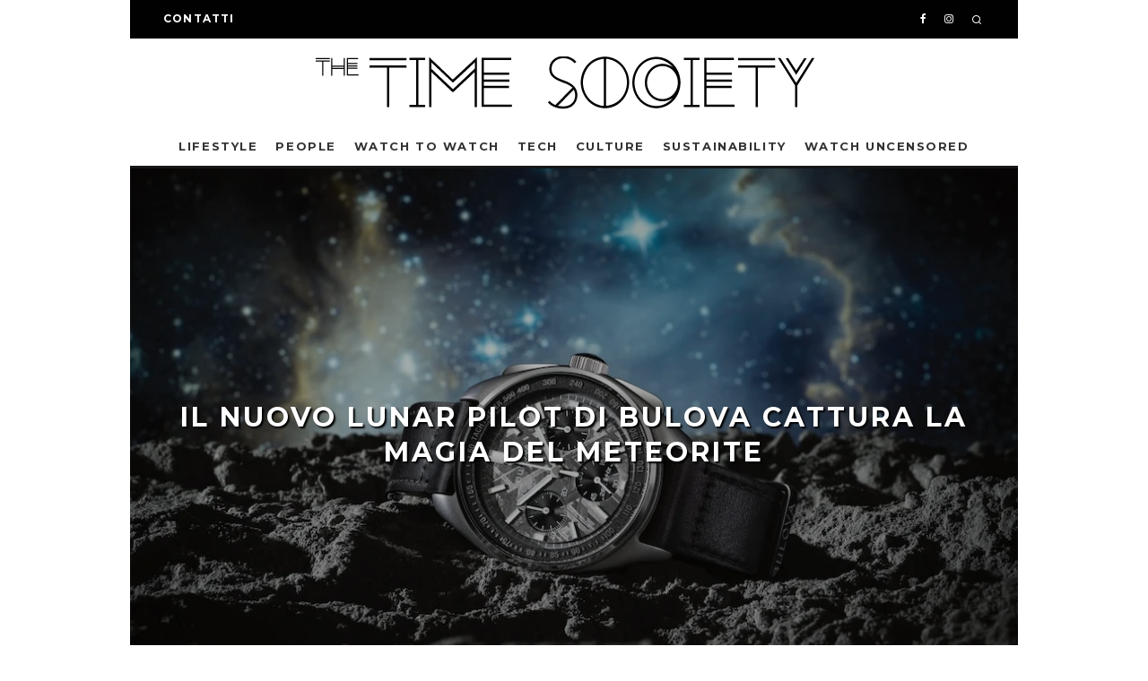

--- FILE ---
content_type: text/html; charset=utf-8
request_url: https://www.google.com/recaptcha/api2/anchor?ar=1&k=6LcWuaoaAAAAAClwTJAqc_Yj_78i9BGkyC1n5FOL&co=aHR0cHM6Ly90aGV0aW1lc29jaWV0eS5jb206NDQz&hl=en&v=TkacYOdEJbdB_JjX802TMer9&size=invisible&anchor-ms=20000&execute-ms=15000&cb=jac4596vymfk
body_size: 45493
content:
<!DOCTYPE HTML><html dir="ltr" lang="en"><head><meta http-equiv="Content-Type" content="text/html; charset=UTF-8">
<meta http-equiv="X-UA-Compatible" content="IE=edge">
<title>reCAPTCHA</title>
<style type="text/css">
/* cyrillic-ext */
@font-face {
  font-family: 'Roboto';
  font-style: normal;
  font-weight: 400;
  src: url(//fonts.gstatic.com/s/roboto/v18/KFOmCnqEu92Fr1Mu72xKKTU1Kvnz.woff2) format('woff2');
  unicode-range: U+0460-052F, U+1C80-1C8A, U+20B4, U+2DE0-2DFF, U+A640-A69F, U+FE2E-FE2F;
}
/* cyrillic */
@font-face {
  font-family: 'Roboto';
  font-style: normal;
  font-weight: 400;
  src: url(//fonts.gstatic.com/s/roboto/v18/KFOmCnqEu92Fr1Mu5mxKKTU1Kvnz.woff2) format('woff2');
  unicode-range: U+0301, U+0400-045F, U+0490-0491, U+04B0-04B1, U+2116;
}
/* greek-ext */
@font-face {
  font-family: 'Roboto';
  font-style: normal;
  font-weight: 400;
  src: url(//fonts.gstatic.com/s/roboto/v18/KFOmCnqEu92Fr1Mu7mxKKTU1Kvnz.woff2) format('woff2');
  unicode-range: U+1F00-1FFF;
}
/* greek */
@font-face {
  font-family: 'Roboto';
  font-style: normal;
  font-weight: 400;
  src: url(//fonts.gstatic.com/s/roboto/v18/KFOmCnqEu92Fr1Mu4WxKKTU1Kvnz.woff2) format('woff2');
  unicode-range: U+0370-0377, U+037A-037F, U+0384-038A, U+038C, U+038E-03A1, U+03A3-03FF;
}
/* vietnamese */
@font-face {
  font-family: 'Roboto';
  font-style: normal;
  font-weight: 400;
  src: url(//fonts.gstatic.com/s/roboto/v18/KFOmCnqEu92Fr1Mu7WxKKTU1Kvnz.woff2) format('woff2');
  unicode-range: U+0102-0103, U+0110-0111, U+0128-0129, U+0168-0169, U+01A0-01A1, U+01AF-01B0, U+0300-0301, U+0303-0304, U+0308-0309, U+0323, U+0329, U+1EA0-1EF9, U+20AB;
}
/* latin-ext */
@font-face {
  font-family: 'Roboto';
  font-style: normal;
  font-weight: 400;
  src: url(//fonts.gstatic.com/s/roboto/v18/KFOmCnqEu92Fr1Mu7GxKKTU1Kvnz.woff2) format('woff2');
  unicode-range: U+0100-02BA, U+02BD-02C5, U+02C7-02CC, U+02CE-02D7, U+02DD-02FF, U+0304, U+0308, U+0329, U+1D00-1DBF, U+1E00-1E9F, U+1EF2-1EFF, U+2020, U+20A0-20AB, U+20AD-20C0, U+2113, U+2C60-2C7F, U+A720-A7FF;
}
/* latin */
@font-face {
  font-family: 'Roboto';
  font-style: normal;
  font-weight: 400;
  src: url(//fonts.gstatic.com/s/roboto/v18/KFOmCnqEu92Fr1Mu4mxKKTU1Kg.woff2) format('woff2');
  unicode-range: U+0000-00FF, U+0131, U+0152-0153, U+02BB-02BC, U+02C6, U+02DA, U+02DC, U+0304, U+0308, U+0329, U+2000-206F, U+20AC, U+2122, U+2191, U+2193, U+2212, U+2215, U+FEFF, U+FFFD;
}
/* cyrillic-ext */
@font-face {
  font-family: 'Roboto';
  font-style: normal;
  font-weight: 500;
  src: url(//fonts.gstatic.com/s/roboto/v18/KFOlCnqEu92Fr1MmEU9fCRc4AMP6lbBP.woff2) format('woff2');
  unicode-range: U+0460-052F, U+1C80-1C8A, U+20B4, U+2DE0-2DFF, U+A640-A69F, U+FE2E-FE2F;
}
/* cyrillic */
@font-face {
  font-family: 'Roboto';
  font-style: normal;
  font-weight: 500;
  src: url(//fonts.gstatic.com/s/roboto/v18/KFOlCnqEu92Fr1MmEU9fABc4AMP6lbBP.woff2) format('woff2');
  unicode-range: U+0301, U+0400-045F, U+0490-0491, U+04B0-04B1, U+2116;
}
/* greek-ext */
@font-face {
  font-family: 'Roboto';
  font-style: normal;
  font-weight: 500;
  src: url(//fonts.gstatic.com/s/roboto/v18/KFOlCnqEu92Fr1MmEU9fCBc4AMP6lbBP.woff2) format('woff2');
  unicode-range: U+1F00-1FFF;
}
/* greek */
@font-face {
  font-family: 'Roboto';
  font-style: normal;
  font-weight: 500;
  src: url(//fonts.gstatic.com/s/roboto/v18/KFOlCnqEu92Fr1MmEU9fBxc4AMP6lbBP.woff2) format('woff2');
  unicode-range: U+0370-0377, U+037A-037F, U+0384-038A, U+038C, U+038E-03A1, U+03A3-03FF;
}
/* vietnamese */
@font-face {
  font-family: 'Roboto';
  font-style: normal;
  font-weight: 500;
  src: url(//fonts.gstatic.com/s/roboto/v18/KFOlCnqEu92Fr1MmEU9fCxc4AMP6lbBP.woff2) format('woff2');
  unicode-range: U+0102-0103, U+0110-0111, U+0128-0129, U+0168-0169, U+01A0-01A1, U+01AF-01B0, U+0300-0301, U+0303-0304, U+0308-0309, U+0323, U+0329, U+1EA0-1EF9, U+20AB;
}
/* latin-ext */
@font-face {
  font-family: 'Roboto';
  font-style: normal;
  font-weight: 500;
  src: url(//fonts.gstatic.com/s/roboto/v18/KFOlCnqEu92Fr1MmEU9fChc4AMP6lbBP.woff2) format('woff2');
  unicode-range: U+0100-02BA, U+02BD-02C5, U+02C7-02CC, U+02CE-02D7, U+02DD-02FF, U+0304, U+0308, U+0329, U+1D00-1DBF, U+1E00-1E9F, U+1EF2-1EFF, U+2020, U+20A0-20AB, U+20AD-20C0, U+2113, U+2C60-2C7F, U+A720-A7FF;
}
/* latin */
@font-face {
  font-family: 'Roboto';
  font-style: normal;
  font-weight: 500;
  src: url(//fonts.gstatic.com/s/roboto/v18/KFOlCnqEu92Fr1MmEU9fBBc4AMP6lQ.woff2) format('woff2');
  unicode-range: U+0000-00FF, U+0131, U+0152-0153, U+02BB-02BC, U+02C6, U+02DA, U+02DC, U+0304, U+0308, U+0329, U+2000-206F, U+20AC, U+2122, U+2191, U+2193, U+2212, U+2215, U+FEFF, U+FFFD;
}
/* cyrillic-ext */
@font-face {
  font-family: 'Roboto';
  font-style: normal;
  font-weight: 900;
  src: url(//fonts.gstatic.com/s/roboto/v18/KFOlCnqEu92Fr1MmYUtfCRc4AMP6lbBP.woff2) format('woff2');
  unicode-range: U+0460-052F, U+1C80-1C8A, U+20B4, U+2DE0-2DFF, U+A640-A69F, U+FE2E-FE2F;
}
/* cyrillic */
@font-face {
  font-family: 'Roboto';
  font-style: normal;
  font-weight: 900;
  src: url(//fonts.gstatic.com/s/roboto/v18/KFOlCnqEu92Fr1MmYUtfABc4AMP6lbBP.woff2) format('woff2');
  unicode-range: U+0301, U+0400-045F, U+0490-0491, U+04B0-04B1, U+2116;
}
/* greek-ext */
@font-face {
  font-family: 'Roboto';
  font-style: normal;
  font-weight: 900;
  src: url(//fonts.gstatic.com/s/roboto/v18/KFOlCnqEu92Fr1MmYUtfCBc4AMP6lbBP.woff2) format('woff2');
  unicode-range: U+1F00-1FFF;
}
/* greek */
@font-face {
  font-family: 'Roboto';
  font-style: normal;
  font-weight: 900;
  src: url(//fonts.gstatic.com/s/roboto/v18/KFOlCnqEu92Fr1MmYUtfBxc4AMP6lbBP.woff2) format('woff2');
  unicode-range: U+0370-0377, U+037A-037F, U+0384-038A, U+038C, U+038E-03A1, U+03A3-03FF;
}
/* vietnamese */
@font-face {
  font-family: 'Roboto';
  font-style: normal;
  font-weight: 900;
  src: url(//fonts.gstatic.com/s/roboto/v18/KFOlCnqEu92Fr1MmYUtfCxc4AMP6lbBP.woff2) format('woff2');
  unicode-range: U+0102-0103, U+0110-0111, U+0128-0129, U+0168-0169, U+01A0-01A1, U+01AF-01B0, U+0300-0301, U+0303-0304, U+0308-0309, U+0323, U+0329, U+1EA0-1EF9, U+20AB;
}
/* latin-ext */
@font-face {
  font-family: 'Roboto';
  font-style: normal;
  font-weight: 900;
  src: url(//fonts.gstatic.com/s/roboto/v18/KFOlCnqEu92Fr1MmYUtfChc4AMP6lbBP.woff2) format('woff2');
  unicode-range: U+0100-02BA, U+02BD-02C5, U+02C7-02CC, U+02CE-02D7, U+02DD-02FF, U+0304, U+0308, U+0329, U+1D00-1DBF, U+1E00-1E9F, U+1EF2-1EFF, U+2020, U+20A0-20AB, U+20AD-20C0, U+2113, U+2C60-2C7F, U+A720-A7FF;
}
/* latin */
@font-face {
  font-family: 'Roboto';
  font-style: normal;
  font-weight: 900;
  src: url(//fonts.gstatic.com/s/roboto/v18/KFOlCnqEu92Fr1MmYUtfBBc4AMP6lQ.woff2) format('woff2');
  unicode-range: U+0000-00FF, U+0131, U+0152-0153, U+02BB-02BC, U+02C6, U+02DA, U+02DC, U+0304, U+0308, U+0329, U+2000-206F, U+20AC, U+2122, U+2191, U+2193, U+2212, U+2215, U+FEFF, U+FFFD;
}

</style>
<link rel="stylesheet" type="text/css" href="https://www.gstatic.com/recaptcha/releases/TkacYOdEJbdB_JjX802TMer9/styles__ltr.css">
<script nonce="0-M7sp15jz_N_4Xf9XE4jg" type="text/javascript">window['__recaptcha_api'] = 'https://www.google.com/recaptcha/api2/';</script>
<script type="text/javascript" src="https://www.gstatic.com/recaptcha/releases/TkacYOdEJbdB_JjX802TMer9/recaptcha__en.js" nonce="0-M7sp15jz_N_4Xf9XE4jg">
      
    </script></head>
<body><div id="rc-anchor-alert" class="rc-anchor-alert"></div>
<input type="hidden" id="recaptcha-token" value="[base64]">
<script type="text/javascript" nonce="0-M7sp15jz_N_4Xf9XE4jg">
      recaptcha.anchor.Main.init("[\x22ainput\x22,[\x22bgdata\x22,\x22\x22,\[base64]/[base64]/e2RvbmU6ZmFsc2UsdmFsdWU6ZVtIKytdfTp7ZG9uZTp0cnVlfX19LGkxPWZ1bmN0aW9uKGUsSCl7SC5ILmxlbmd0aD4xMDQ/[base64]/[base64]/[base64]/[base64]/[base64]/[base64]/[base64]/[base64]/[base64]/RXAoZS5QLGUpOlFVKHRydWUsOCxlKX0sRT1mdW5jdGlvbihlLEgsRixoLEssUCl7aWYoSC5oLmxlbmd0aCl7SC5CSD0oSC5vJiYiOlRRUjpUUVI6IigpLEYpLEgubz10cnVlO3RyeXtLPUguSigpLEguWj1LLEguTz0wLEgudT0wLEgudj1LLFA9T3AoRixIKSxlPWU/[base64]/[base64]/[base64]/[base64]\x22,\[base64]\\u003d\x22,\x22C8KAw4/Dl3/DvMOww5fDt8OBw6ZKOcOhwowjw5sEwp8NX8OaPcO8w4HDjcKtw7vDu2LCvsO0w73Dt8Kiw694QnYZwovCkVTDhcKkRmR2X8OZUwdsw7DDmMO4w7/DkilUwqIow4JgwqvDnMK+CGwVw4LDhcODY8ODw4N9NjDCrcOJPjETw5x8XsK/wpvDhSXCgkDCi8OYEWjDrsOhw6fDn8OsdmLCqMOkw4EIaULCmcKwwrd6woTCgG5HUHfDpgbCoMObfT7Cl8KKCmVkMsOGLcKZK8O4wosYw7zCpyZpKMKxHcOsD8KhJcO5VRzCulXCrm3DtcKQLsO0A8Kpw7RQXsKSe8OOwqY/[base64]/DjMObw7xPGCLDgMK1w6Vswp5PQCfCl1xOw57CmUgqwrM8w4rCrg/[base64]/CsMOLw5bDg8KawprDg8OjRcKUVkoFw7TCo1FVwp87a8Kha3/Ck8Kowp/CpcO2w5DDvMO/PMKLD8OUw7zChSfCqMKiw6tcXFpwwo7DpMOgbMOZC8KUAMK/wo4VDE4jaR5MfX7DogHDpH/CucKLwonCiXfDksOdGsOSUsObDRs6wpwTGHwrwrc2wpjCpcOAwrRLVFLDncOvwr3Cg0XDrMOAwoxjTcOSwqFoK8OsaQ/Clw8bwrVVEEzDnAvCvz/CmsOvG8KUDV/DjMOYw6zDtk5ywp/CuMOwwqPCksKidMKsIXh9NsKcw4x6GQbCkHPCqnbCo8ONMlsVwrluIhpPZcKKwrPCtcOaMkbCui0ubCwMB0bDsHokGRTDk37Dlzp3BnHDr8KCwrLDlcKcwqDCvV0gw5jCk8KswrEIMcOfdcKgw64/w6R0w5HDmMOIwoYDP0BVZ8KjYhYkw5ZfwqRFSwtrTzHCmnzClcK5wr5sMDQTwoXCmsOtw6wTw5DDhsOvwowcasOmZFzDglsHWkDDrkjDkMOZwqg0wr59CQlJwrvDizJncn9gT8Oiw6zDtBbDq8OgIMOOMRYvdkjCsHDCmMOaw4jCmR/CoMKZL8KEw6EAw57DssOzw5xnFcOhBcOEw4/Doh1aOy/DtD7CjFrDt8KqVcOCBQIhw7BZAmnDssKQOcKQw4UDwp8gw49LwpTDpcKBwo/DhksRK3/DrMOvw6rCtsOSwqTDrHFUwpBKwoLDtnjCmMOEfMK/wp/DmcOaUMOxSkQzD8KpwqvDkwjCl8OERcKJwoh+wokQwqHDkMOhw7zDhmTCnMK8LcKPwrTDucKrbcK+w6Yyw4QowrF0TcOuw51zwrIyMWbCrRzCpsOYT8OXwoXDjArCvFVHe2TCvMO9w6rDsMKNw7zCj8Ohw5jDnGDClhY5woptw5vDqMK9wrnDusKIwqvCiQ/DtcOIKEhhUiVDw6DDojbDlcKqKMO7BcOjw73Ck8OsSsKFw4fChgrDm8OQcMOzYxXDuw4nwqZxwrkhScO1wqjCphM/w5VgFjRMwq3ClWnCicKUW8Ojw6rDiicvDgLDhDtAc0vDoV5jw7wjXcOKwqx1Z8KBwpQKwoEHG8K7XcKKw7rDosOQwo8OIXPDkV7CinIVWkMzw60uwpbCocKxwqszZ8O0w7zCqA/CrzbDl1HDmcKJw5xow6jDrsKcMsKaN8OKwoMlwoRgMBHDgsKiwrnCm8KLEW/Dj8KNwp/DkRobw4caw7MPw79fI2dhw73DqcK3UxpEw4l9ZRR1AMK1RMOewoU0WUHDjcOsXnrClFsUBsOVGUfCu8OJK8K3ex5qbF3DmsKBbUJZw4zChALCvMO3Ay7Dh8K9IltGw6dfwpkxw6Aqw7ZNeMOABG3Dt8KDFMOsJU9FwrnDqCXCucOLw6pxw4krcsOVw6pGw4N8wo/[base64]/Ds8O7dAgTw6VBScO4KCfDuMKZUknDl0kRdsOkMcKydMKDw4Nbw44pw6NGw5xJOUEMWW/Cujkyw4DDuMKoUjbDlw7DosKHwoh4wr3DvkrDvcO7IsKFIDMuHcOpbcKANSPDkUzDsW5mTsKsw5/[base64]/Cv8Ktw6E1Xw/DhUhHwpvCp8KRwrbDqsKOw5PDlcOfw6oew5/CjBrCvsOxZsOrwoJrw5Z5w4N6XcOfV2HDthEww6zCr8O7R3vCnR5OwpxSBMOlw4nDu1XCo8KoagfDgsKQRWbDjMOBYAvDgx/Cun0qQ8OQw6Vkw43DgiDCi8Kfwr3DpsKgScOewrJkwqfDgsOMwpR+w5bCqMO8V8OgwpU1AsOFIxlYw6PCsMKbwo0VFXXDqkjCkwY7VHxKwpDDhMK/worDrcKPCMKWwoTCixMzJsKew6p8wqjCosOpezvCpcOUw7bCqxhZw7DDm08vwqMjJ8O6w5YZVMKcSMOQJMKPB8OGw5rClhHCkcOyD14UEgPDqMKGE8OVME04Q0NWw6BPwqRJScONw6cSQQ85EcKIRsOww5HDizPCnMO9w6rCryPDmS/[base64]/wq3DvcOXw55Iw4sxecONwpd4VHA5woDCkl0aG8O7WEYCwqDDm8KZw7pDw7DCpsKtcMOcw5LDpUPDksOMd8OGw7fDmh/DqQfCscOtwosxwrbDqUbCr8OCcMOtMWfDiMKCJsK0NsOQw5QOw6h0w44GZ2/Cqk3CmxvDjsO8FR9WBjvClE4rwqs4fwTCvsKjTQIfaMK1w61vw67Cik/Dr8K3w6B1w5vDiMO4wpVmB8O0wo1jw4jCo8OxakrCqx/DuMOVwpl+eSLCg8OaGwDCgcOGUcKLeSdVRsKjwrLDtMKXGV/DjcO/wr0sb33DgMOTNDXCisK3ZgbDnMKbw5NJw4DDkBHDjjFUwqg4SMOYw79Jw5BmccOdUxdSZHMpDcODDFhCU8Oiw65QVC/DvRzCmxcSDAJHw7HDqcKWTcKhwqI8NMK8wrsuZhfCkFPCh2RKwoVbw7DCtQPCo8Kcw7rCnCPCnkvDoBcif8OeSMOiwpoBEXfDvMOxFsKSw4DCigkwwpLDgcKRV3ZjwoYwCsKuwoRqwo3DnwbCoS/Cn3nDgh9jw75AIzXCjGrDg8KHw6JEbTTDssK+bwAJwpDDhMKGw7HDmzptNMKowoRfwqEdF8KYOsOsGsKxwrobacObAMO0EMKnwpzDkcK5ezk0bgZtJChAwplDw63Ch8K+fcKHewvDmcOKak47S8OEAsO5w7fCk8KyezB8w43CsC7CgUPCr8O/w4LDmRdew40NKDnChmTDj8OWwoZyLy4VHxfCmHzCvw3Dm8KDdMKcwoDCrBYjwp3CqcKoT8KJHcOIwqFoLcOdRUsELMOcwrJfC3BnQcOdwoVKU0tJw6XCvGdJw4TDqMKsNsOUR1zDu30nZWHClUF/[base64]/CnMKDfHc6w7vDhcOGYcOuGcOiwofDtGLCtkgBC0zDp8OHw6bDuMKkPizDisO5wr/CuVlSaXPCt8OsC8KWPXHDhMOaHsO8O1/DkcOLMsKNey/DvcKKGcOmw5kMw51ZwpzCqcOAE8Kqw4l7w4xIfRLCssOfVMOew7PCmsOEw55rw53DlsK8WVwdwrXDv8OWwrlAw6/DpMKlw68fwq7ClyDCoUBiMDxCw5EHwpHCgV7CqQHCtUZhamMmT8KAPMKnwqrDjh/CsBTDhMOAQVsEW8KGQ2sRw4kXR0ZxwoQfw5fCi8K1w7fDg8OwczZkw7jDk8Onw49bVMK/Hl3DncOgwpIzw5UqXmjCgcOzfjoHLFjDrnLCuRAswoUFwqoBZ8OUwpJZI8KWw5tfLcOdw5oVfU4TNhdlwovCmxcZSlzCklgoMMKXEg0NPVp9VQ4/HsOBw5rCq8KqwrZ8w6MmTcKlN8O0wpxfwpnDp8O6NyQADz7DpcOnw5hNZ8OzwrHCiER/w6HDvznCqsKQD8Ktw4g4AFcLGH1IwoR7fEjDtcKlP8O0UMK/bsKMwpzClcOdUHRQCznChsO3TG3CqiXDgBI2w7hBQsOxwoNdw4jCm2ltw6PDicKEwrJWFcKOwoTCkXPDm8Kgw55kHSktwpDCusOjwprCjhZ0C00wanXCi8Kxwr7DuMOnwpxXw7oow4TCgcOPw4ZWcR/Cl1vDvkpVaAjDosO9Z8OBDm5vwqLDsEAXCRnCoMKew4JFYcKsehF0PV5XwrViwonChsKSw6jDsi00w4/Cr8OUw7nCtTR1Hi5Jw6vDvWFCwowGEcKhf8OJcBYzw5bDnsOFFDtmZULCgcOzWkrCmsKeby5kUF4Ow71Ad0DDr8KzPMKEwqVFw7vDhMKXN2TCnk1ALyNeKsKPw7LDsXvDrcO/[base64]/Dg8OvFMOpMVdiQwvDnMOcZQTDucK1Kh3DvMOOesOSw4kNw6MPWEzDv8K8wrnCr8KTw4LDhMOGwrHCv8KawpHDh8OAdsKSMAjClX/DicO+bcONw68YSy8SJ3DDqlIZKUfDkCp7wrVlPg1accOewoPDvMKjwrvCg0DCtWTCimQjSsOxQsOtwrdOOTzCjGlywptswqTDtCozwpjCizTCjncAXCrDsCPDjBpBw5gsaMKoMMKJf3zDosOIwpnChsKDwr3CksO/BsK0QcKDwoN5wrDDvMKZwpQ4w6TDr8KWA0bCpQ5uwrbDkBLCkWLCicKrwrYNwqrCuDXCsQREI8Otw7rCnsKUMhvCl8KdwpEWw5HClBPCgMOAVsK3wobCgcKSw4A/QcOSfcOdwqTDv2HCu8OiwrnCv3bDgyouZcOnTcK0eMOiw6Yqw7DCoS8zBcO2w5/[base64]/CswrDhwRSw6nCrFHCvMK2wqYVwojDhG3DrhFpwp0TwrfDkAASw4d5w5fCrgjCtTVkcmZccntxwrTChsKIHcK3U2MtecOqw5zCp8OUw7PDrcOEwrIifhTDizFaw64qTcKcwqzDgVfCnsOlw68+wpLCh8KQQkfCmcKUw6/[base64]/CpyEZWcKQTcOcHgfCug/[base64]/SzXDvwjCg8OIwo4AwogeDSV+W8K/wp9Fw6dOwpJoeycXVMO1wpdkw4PDu8OSJ8OzR39qZcOrZhJgeQ3DpcOQH8OpDMO2R8Kuw7nCjcKGw4gEwqMTw6DCjTdjX28hwqvDsMK7w6lVw60IDydsw5TCqHfDqsO/P2XCgMO6wrPCmAzDqyPChMKwNMKfScODSMOwwo91wqUJDF7CrcO1QMOeLyZVQ8KKAsKqw6HChMOyw4Fjd3nCmMOXwol/[base64]/[base64]/JnjCiS/CkEB8GsOlCUIlw5clwqhVwp/[base64]/w6XCg8OlwojDicOcRsOtAAsCwq1hOQDDi8Ohwp95w4LCglnCo2jCg8OxV8O+w7kvwo9QCV7CtxzDoFZNLAfCoi/CpcK5ET7Cjn0jw4jDgMOVw6LCqTZ8w7BkU2rCkQEEw6PDncKUX8OuRXtuHhzDpHjCrsK4wp7CksOMwrHCosKMwpR2w4bDocO4TBlhwopDwr/DpEHDhMKmwpV6AsK2wrIUKcKPw7QKw4sLPVnDuMK2A8OSe8O2wpXDlsOWwpBecnUgw4fDrEZ3SyvCu8KtEylDwqzDhcKwwpATacOrEmUaBcKEJMKlwq/CuMKxBcOXwpLDqcK2TMK4PMOsSiJxw7AIRRURT8OiMlRXUlrCqcO9w5QPdy5bNsKpw4rCr3MGCjh9HsOkw6HCmMOSwoHDtsKFJMOfw4nDrMK7WCXChsOyw4LCtcKVwoBcU8O4wpTDhE3DkTrDnsO4w6rDnXvDhVkeJFw/w4EbKcOsCsKgw6Fiw6MTwpnDn8OZwqYDw4DDl2Qrw5MOZMKIHDDDqgpnw7lQwohoVRXDhCg5wqA9RcOiwqheP8Oxwq8Fw79+ZsK4Yy04J8OAMsKeVn43w5Ymb1TDjcOxNMOsw4DCkAnCoVPCrcOMwonDn35wNcO/w4HClsKQdcKRwrcgwrHDnMOEGcKZRsOvw4TDrcOfAFQ3w78ufMKbO8Oww6TDlMKYGiBUEMKKcMOBwrk7wq3CpsOeFcKgaMK6XmzDtsKXwp1RKMKnBj5/PcOlw6NKwoUQdcOvHcO0wpl6woBCwofDosOwZTvDh8OZwrYQCRvDkMOkU8OzalTCmnjCrMO+dGs9AsKVF8KcGGkLfMObLMODVMK2IsKACwk6J0QrGMOYCx8NRjvDulRFw6lBEyF+W8OfGWLCol5Cw75xw4pMeG9ww5/CncKua1hUwpZ0w7dnw4vDqxfDqFTCssKgcgHChUPCssO6LcKAw6QJYsKJMh7DvMK8w7jDkmPDmlzDtEIywr3Cm0nDhsKZZ8OzdAZ8OV3DrMKJw6BEw7h9wpViwo/DocKPUMKgb8OEwo9EbgJ8fsO8RW4Ww7BYGkJawoEtwqcxQwgfCCRWwrvDvz/DjlvDoMOfwpAbw4LDnTDDu8O6bV3DkFkVwpLCrj55QzXDhQBrw4bDu3sSwpDCocOXw6XDoRvDpRDCtGJ5REEuw7HCiSMBwozCtcK+wobDuxsaw7wBO1fDlmAcwrjDrMOOHy/CksOMPAzChD3CvcO3w7jCjcKTwqzDusOmUW3ChMOxZispfsK7wqrDgCcRQHoLX8KLBsKYQX/CimHClcOgYD/[base64]/Dl8Kcw4YYw6FDQTjCrsOQwp3DvcOawq7CnRTDvMKOw494wpvCu8Kjwr9vUiLDiMKHMcKQJcKFEsOmTMOsKMKYVBkCeArCkhrClMONEznChcOjw5PDh8Ojw6LCtEDCgGAcw4/CpHERRBfDlHQVw73Ch13CiBguUFXDrR8hVsKjw4cne0/DvMO1ccKhw4PCucO7wqjCksKaw70Ewr1Qwr/CjwkQA30SKsKxwoduw5QcwrEXwovDrMODMMKGeMOXUFMxDXYow6tSK8O2UcO1eMO3woZ2w7cjwq7CqThyDcOcw5jDjcK6wrM/w6/DpQjDhMKGbsKFLmQsfELCvsOBw4vDk8KjwpXDsx3DpXEfwrkLQcKYwp7DqivCpMK7NcKBVhDDpsOwWXlTwpDDvMOyQWDCvzMdwrDClXUPKWlSRkRAwpRQeRhqw5zCsi9EUk3DgGjCrMOSw6BKw5/DjsOPO8KIwoFWwoXClQ9iwqPDpELCiylFw4l7woJEcsK9VMO/c8Kowr87w7nCnV54wpTDqTtHw7g1w7F5OMONw4YGY8KyK8Ofw4IeJMKifDfDrwnDkcK0wokhX8KhwqTDuSPDo8KhU8KjIMKrwoZ4Bi17w6R0w6vDscOOwrdww5JoDlUKCjjCjMKVMcKFw4/CuMOow4xfw71UE8K/[base64]/CrsO8BWjCr8Ksw4R4wqxdw4jCrMKUd1dZM8OeAMK3P17DiSPDs8KRwoQFwrdlwrDCnWQ9c3nCgcO2wr3DnsKQw6LCtwIQIlsmw6UZw7TDuWFAA2PCg1LDkcO4w4bDux7CkMK1CU3CtMKNdQ/[base64]/DusKqwq7DiTYWIU3DpcKkDcKqwrlQaGs+SsK2HsOVBjtPUXXDoMK9WAN1wpxkw6wvC8K7wo/CqcODK8KrwplTfsOswprCj1zCqx5NM39sCcOXwqgNw4ROOnEAw5bCuELCvsO7dcOYRxbCuMKDw7wMw6EqfsORD3LCkVzCsMKdwrZTWMK/ZHgSw5TCn8O1w55mw7/Dk8KlW8OLNgldwqQ0OX9zw49rw77CtjjDiifCkcKmw7rDp8KWbG/DicKyYnBRwrzCqiIvwo8xWnN9w4jDh8OPw4rDuMKRR8Kzwr/Cr8OCWMOcc8OgRcO2wqhzS8Onb8KJS8OrQGfCmXzDklvCtsKOFSHCisKHJl/DicOzO8KdacKlR8OywpTDk2jDlcKzwrdJGcKwVsKCPAAqJcOuwpvCrMOjw7YVwp7CqmTCosO2FhHDs8KCJ0NOwoDDq8K8woQjw4fClCjCssKNw5F8wpPDrsKHLcKWwow0cBlWElXCmcKDI8KgwojDr17Dr8KCwo/Cl8KZwojClhseImPCojLCtG0AFwRYwowqWMKBH1xww5vDojnDlEjCicKXJcK3wqISdMOzwrTCjk3Diyo8w7bCh8O7WnYXwo7Cgl1tX8KEK3HChcOTPMOOwp9cw5RXwow/w4XCtTrCqcKnw78two7CgcKvw6ppezbCuznCjMOYw4Jhw47DuEXCk8OIwqbCgw5jD8KMwqZxw50Uw5BWc3/[base64]/CkMKTcsOawr4Sw7/Dhg9TNxAvwpBawpMjLsKIRFPDhTZJV1TCo8KcwqpgdsKgScKkw4UKFMKkw4ppCCArwpLDiMOeJVPDgMKdwrPDgMK3YTRVw7BSKhx3XQjDvyxIX11bwp/[base64]/U8OpdcOUw6bDjzZpwoTDkh8/Kl7CojMtw58Iw6nDtxpVwrgpBznCn8K5wrXCjHXDj8OKwokIVMKdU8K5dUwqwrPDvGnChcKxSxhqfDA4ZC/Cqz4Ke1IJw58xeQwyTMOXwrgvwonCj8KPw4fDisOWXRs0wo7DgMO+E18Owo7Dk0Mfe8KPAGJ7Ty3Dq8O0w7vCjMOBYsOcAWMgwrJwUxjCgsOCHkvCh8OhWsKAWWDDlMKELhRFGMOcYWXCncOROcKJw6LCqX9LwpzCkBkAIcK/[base64]/DosK2KEkZYC4ZPcONw5pAwoU5FhfCmlN3wpzDqzM5w6QCwrPCq0IJUUPCqsOmw4dabMO+woHDu1LDisO/wo3Dm8O8Q8OLw7TCrF4pwp1KRcKrw6fDhcODL3gDw43Dv0/CmcOxPk3DksO+w7TDu8OBwq7DmhvDhMKFw4/ChmwORXcMU2MxCMKrZnAfcFtsKw/CpW3Dolxow6PDmxYeJsOQwoMGwrLCr0bDmw/DhMO+wr99DRBzRsOQWivCj8OTGVzCh8Omw5BCwp4WB8Kyw7p6RcKgMyAiWcOEwqXCqxNMw4rDmA/Du1TDrFbCmcObw5J8w4TCvVjDqG4YwrYkwqTDg8K9wq8edAnDpcKqLWZ2RV0QwqhQLCjCosO+BcOCDmkXw5RRwrBvO8OJasOUw5vDrsKvw6/[base64]/CjsKQwpfCuW/[base64]/[base64]/w7DDl3HCusOow79Ww4Y1HcOpbnLDrMKawr1BZ1rDu8KoYDPDisKxeMK0wqDCog59wq3Dukhcw592F8OwOG/[base64]/DpcKhEHnCksKkw6AjwqzDvsKnw5nDmz1gMT8gw5tMw70CHQ/CljY9w7LDq8OfQTcbLcK7wqTCslVkwr12XcOjw40LWF/Cmk7DrMOIYsKJUUIoFcKawqMqw5jCvgdwAkgbAyhiwqrDuAsZw5orwoEbPFjDqcOGwoXCriUVWMKxDMKHwrZrJ3tlwpgvN8K5Y8K9R35gFRfDisO0wpfCk8ONIMOyw5XCr3Urw6DDgcOJdcK0wrkywoHDiSlFwobCqcO/[base64]/Co2Rgw4IZU8KUw7IhZUozwqfDin9gURjDsCnCisOFP0B/wojDsTTChig2w5UEwoLCncOawp88ccKkKcKYUMOHw5UNwoHCtyY6fsKGG8Kkw7LCuMKmwpDDp8KsQ8KYw4zCmcKTw4bCkMKxw6o9w5N5dgkdEcKOw5PDp8OdHExaMQ0Yw4p+OGTCgcKEJMOSw6LDm8OLw5nDvsK9BMOrH1PDvcKpEMKUXS/DjcOPwpxXwrHCgcOnw7DDrkrCg0vDrsKMWwrCkVrCjX9Ewo3DuMOBw70wwr7CvMKmO8KawqHCv8KowrBMdMKBw5/DoTzDhwLDlwnDmFnDlMOsUMOdwqbDjsOawq/[base64]/w7PDmMOtw6vDkcKzTsKWQGjCgcKNworDohbDiQ3DmcKfwpTDuzxwwoY8w7lKwqTDlsO3RFkYYirDgcKaGRbCjcKaw6jDjkwyw5vDpQ7DlMK8wrTDhUrCghFrCn9wwpnDinjCpX9KSMOSwpssEhvDrRtPVcOIw4/DtEBXwrnCn8OsegHDjmTDhcKYbcOLOEPDu8OHGAFaRmkILG9DwqjCqQ3Chzlgw7XCqHPCm21UOMKxwojDt0bDmnstw7TDtcOfOD/Dp8O7fsOGEns8YR/DsAxawoUmwrnDvS3DqS8lwpHCo8KsfsOELsO0wqrDrsOjwrpALsOTccKZfVnChT7DqnslFCPCpsOPwpMGUit0w4nDhCwGRz/Dh0whMsKdYHtiw43CoSnCs3Q3w4JJw64NMzTCi8KWIFFWOhFywqHDlDN3w4zDjcKSXXrCuMKMw7bCjn7ClVHCucKywpbCo8KAw682ZMOWwpTCq2DDoFLDt3DDsgclwoc2w4nDrk/CkhoSPMKoWcKewplYw6BNGSjCjDZRw5xaRcKfbwt8w5x6wo4Kwos8w67DrMO6w5bDmcKvwqQ+w7NFw4rDg8KKaz3CrcObMcOCwp12ZsKmfAQtw7xyw7zCrMKmAwZYwoJ2w77CpBUXw7VaFHB4BMOTWw/CssONw73Dj1jCrEIyVmVbN8KEQcKlwrPDnx8FYV3Cl8K4NsOzAx1YCwEuw6nCj3FQGisOwp3DssOew58IwoPDs3xDQz0pwq7Dsy8Lw6LDsMOKwo5bw7RqISPCrsOif8KVw64YP8Oxw4F8c3LCucOtYcK+T8OXX0rCrWnDkFnDtG3CpMO5H8KsMcKSPk/[base64]/DvMOZwooew68RRMKKw5vCn0nCrcOaw6LDmcOxdgfCrcO5w77DkAzCmcKbUUrClXMDwpHCo8OOwpgiLcO7w6/[base64]/DqA/[base64]/DqcKCwpVxw4xJwqciWMOuw7s9w7rCo8K4ScKCMUTDocKDw4nDgcOGXcKcHcKFw5YZwq0zdGoPw47Do8OvwpbCtCfDpsOewqFjw5/DvzPCoBApfMOQwqfDsGJaE1fDgW8NQsOoK8KKGMOHHFzCoDtowoPCm8KjLHjCqWc3XcK2ecKqwr0yEk3CoSZ1wqPCoQ1awrjDgkxEccOgFsK/OybCmcKrwq7Dl37ChFZ2AcODw7vDtcKpFxDCpMKoIMODw4QneVDDs3sqwp7DiW5Xw79HwpEFw7zCv8KcwrbCuFA+wozDkBgIHMKeFA44fsOaO0VpwqtFw7ckARnDlH/[base64]/DscKYw6PCmyg5VMO4wpPDk8OKwodywo4+I3oYbCbCjSfDtzDDpH3CksK7IMKmwp3DlQrCpXYlw7k2HcKcHH7CksKcw5LCvcKPFsKdewJSwqhkwqQOw7prwpIBV8OdOj05aANrOMKLSUfCgsKLw5p6wrfDqSxvw4Yxwpc8wp5SCklCOUooLsOrXDXClV/DnsOtS1lwwqvDiMObw49BwpDDkFMrHgsrw4PCgsKaUMOQNMKJwrhncxLChinDnDR8wpRwbcOUw7bDmMOCLcKldSfDrMOIA8KWecKfGRLCusOfw6jDugDDty86wq1tSsKmwqVAw67ClcOKJzXCqcObwrJWHx1Dw7MaYgBuw55/[base64]/ChMKYPMKlVFnDkB3CrUjDpMKTe8Kkw7otw6/DogM2wo9AwozCkktGw7bDrEPDt8OywqfDn8K/NMKSbG90w7XDjwIlDcK0wrNXwqhCwoYIKVdwDMKGw7hzYQhmw7YVw4XDqktuWcOGdE4SBGzDmEXDiAwEwopFw6LDnsOUDcK+Hk9ufMOHFsOCwrBewqpxIkDDgjdlYsKXUjDDmijDhcO4wqYGQ8KzVsOBwoJJwotnw6/DoTd7w5kmwrBvbcOPAWACwpLCusKSKirDq8O8w7F3wq9Lw5gRaEbDhHzDvi7DsAQ4Jjx6VcK7B8KSw6kEdDDDusKKw4TChsKxAVLDthfCh8KwEsORYAHChMKgwp8Pw6Y/[base64]/[base64]/Cu8OgwqzCrEwiw4RdSMKKwrhla8K0ZUh1w646wrPCscOFw5lCwoApw60jYnbCsMK2wqXCnsOfwqwKCsODw4DDs1wpwo/DuMOCwqDDvGsPB8KuwqQVShUJD8OSw63Du8KkwpFOZQJ3w7sbw6TCuyfCrBpiUcOxw63CpyrDjMKMa8OaPcO3wqlmw6BmOh0lwoPDnWvCscO2CMO5w5N4w7V9H8OgwohewpzCiS5YaEUHZkMbw4tve8Otw7ljw5TCu8OXwrM8w7LDg07CiMKtwpbDjT/DtisEw7Q1cmDDr18cw5TDqFTDnTTCvcOcwqTCtcKODMK8wowVwpwUXXt3TlEbw48Dw4HDjFrDqMOPwpnCpcO/wqTDtsKeaXVPGwQ2AGpbJ0LDtMKBwrsPw6sRHMKqeMOGw7XCmsOSOsOBwpDCoXcuG8OmKUXCiVk+w5bDlRnDsUEVUcO6w70nw7HChmczNhPDqsKpw5YHIMK0w7/Cr8OTCcK7wp8eRErCq1TDn0F0w6TDqHNyc8K7AXDDkwlaw5JXdMKhBcKLNsKXUB4DwrAuwpJxw64Ew7dow57CkzQZdXoZMsKkw7xAGcO4w5rDt8OTC8OHw4rDmWJiKcK8bsO/d1DCjjhUwpJFw5DCt2sMR1tXwpHCsjoYw61XHcO7esOGJTdSEzZ5w6PChHF5wqjDpX/CtXDDo8KVY2jCnV19QMO8w69Uwo0gPsOATGkGZ8KvT8Kww6JVwog+OA9NVMO1w7rCi8OCIsKbIxDCpMKgf8OMwqLDr8Kxw7Ylw57Di8OSw7oRFzA8w67DmsObBy/[base64]/QMOiWTbCrx07wrPDv8OGwq7CgU9LTMKleVk1HMOtw4tmwoBaFUPCkSRhw6p3w47ClMKTw5cXDMOSwoPCsMOwMj/DpcKHw4M0w6x4w5gAEsKBw59Pw59UJAPDrxDClsKZw50bw5syw7nCqcO8FsKZYF/DocOTG8O2A1nClMK9UBXDu1oBeB3DoiPCu1kZWsOqF8KlwpPDs8K7fcKtw741w7MZcWwRwqsHw7XCkMOQVsKew7kpwrEqHMKZwrHCk8KzwpIuS8ORw5R8wr3Dph/[base64]/[base64]/CqR8VecOgccKFwrF2wrpCw7Znwr/Dt8KlEcO0UsK3w5DDpFjCiWU7wrzCvsKeAcOFF8OIVMO5b8OFKsKeT8OXI3JUe8O6exxJCgABwqs0aMO5w7HChsK/w4HClhTChyvCr8OcFcOaZFZzwpUWBitoL8OTw6IXM8O8w4jClcOIBlgHdcKgwq/DuWJBwprDminCiDAow453FzkSw5zDtGdvQHjDtxA8w7bCtgTCriY+w6I1TcOyw7bDpAfDvsKXw4QQwpHDtEhOwpdGaMO/YsKnYcKfRVnDrlhXEUtlOsKDCnURwqrCthzDkcKnw7/DqMKqVgZww44dw7wAfiYKw6/DswvCrcKqbVPCsSzChWjCoMKeTUsBTSsCwo3Cn8O+PsKQwrfCq8KoPMKAbMOCSDzCsMOSGEDCscOsAR1Jw50TSjIUwptew4oqGsOzwrAIw5bDjMKKwp87EEbCpVZ2H0HDtkPDr8OUw6fDtcO3BMK5wpzDuk1Jw7R3YMKBw6F8W1XCu8KBcsKnwrBxwqlcAy0cCcO/w4vDosOzasK1CsOYw4XCkDgTw6vCmsKUNcKWNTTDnmwqwpTDlMK9wozDu8Kjw6J+LsOdw4wHFMOgE0I+w6XDqQ0IZ18HJB3CnxfDrx1vIDLCscO/w5xnccK1LT9Kw4xZccOCwrBkw7XDljBcWcOmwptkVsKzwrQ2SmN7w59KwoMGwq/DmsKow5TDjWJ/w44Jw6fDhQEQYMOVwoEvX8K1PxTCjj7Dsxs3e8KbcGPCmgpJFsKXOMKlw63CsQHDgFNfwqQGwrlpw6ouw73DgsOuw4fDtcKsel3DtxgpQUh3FTopwrpHwpsBwppHw7NQVQTCtDzCv8Krwokzw5V5w6/[base64]/[base64]/CjMK6w73DicKtaVbDknjCmMOEw6bDrsKOwoAHKj7ClDEaGTzDrsKsM03CpnvCrcO3wqLCuHoddjlow7jDtE3CmRN6BVRjwobDkRZjCDFlEcKYd8OMHgPDrcKFX8K4w7wHekJOwp/CicO/K8KWKiUlGsOiwqjCtT7CoVgVwpvDn8OKwqHCisOkw4rCkMK7wqEGw73Cn8KdC8KOwqLCkS18woULUVzCosKtw6/[base64]/CvMKDw5/[base64]/w4ljwr0twp7Cmj0gw6QmwoHDlTVAw4zCpsOrw6BvWzzDkFAhw4rCgGnDombCvsOzIsKdbMKJwrnCo8KYwqfCn8KDPsK6wpLDq8K9w4t2w7tVRj44QEcWRMOEdgzDicKGZsKHw6d7DQ1Zw4l6UsO/XcK5e8Okw70Uwrd2XMOCwohlIMKiw5khw41JS8KsfsOGO8OyNzkqwpHCk1bDnsOCwo/Dn8KKdMKBbGBPIAgoM2l/wqtCLjvDicKrwp0RcUYdw6oHfV3Cu8OHwpvCs13DhMO8X8OlI8KfwoE0SMOibwoeQEIhahHDni/DkcKvX8Kgw6jCs8O7fA/[base64]/[base64]/CvCBqw7LCiMOuwqFLw7XClsObJmnCk8OHaUchw67CrcKYwokMwq8vwo7Dgy5Aw57Cg1Vwwr/Cu8OxF8OCw50BQMOjwqxSw6RswoXDmMKlwpRODMOrwrjChcK1w4IvwrfCjcK8w5PCiFbCnCU9MBTDnhpTaCl6A8KZfsOlwrI/w4Blw5DDvkg0w5kPw43DnAzCg8OPwqDDu8OlUcOaw4BUw7c/F3g6BMKkw5dDw7nDs8O5w63CrVTDisKkNRAIEcOGEh0YQgI4ChnDiglOw4vCrVBTG8OKMcKIw6bCtUnDoXUawqFoRMOlBHFVwrxgPFTDusKPw5E5wrp6IwXDunIJLcKWw7N5RsO7FFTCrMKKwqrDhgLDn8OvwrdTw4luccOAVcKJwpfCqMOsaEHCscOww4/DlMOHNjnDtnbDvSYCwrg/worDm8OleUPDvAvCm8OTdhPDl8ObwrFzDcOLwot9w6shRSQHacKDLX/[base64]/wpXCgkhpw5jDtcKYw79rAC3CnGVgMRfDujIkwqHDkH3CvGTCjm1ywr83w6rCmF9LemsSc8KgFnUpZcOUwrINwrUdw6oKwoAnUQnChjtPIcOkXMKlw6DCvMOiwpvCsVMgDsKtw5w4WcKMLR0bAXU3wokCwqRHwrLDl8KcAcOQw4bCmcOeZgEbDlTDosOXwrB4w7Zqwp/CgiTCnMKpwqcnwr3DoAHDlMOEEBJBPUfCncK2Wg1NwqrDkTLCu8Kfw45qagECwr4+A8KaaMOKwrMgwo0yO8Knw7HCuMKVKcK4wqAxRDfDinsHN8K/YVvCmi8rwpLCqnwQw513PcKQWXvCqSLCtcO4Y3TColcmw4FSVMK4DcKRf1QiVQjCsWjCgsK5dmLCrG/Djkp9dsKPw7wdw4vCkcK+aAJBGmA/IMO4w7bDmMOMwprDlWVjw7F3MXzCjcOQKVzDhsKrwoc/MsOcwpbCvx0IccKANHPCqwnCtcKZCTBtw5NoHzbDskZXwpTCjyvCi1h9w7B/w7jDsl8sC8O4d8OvwpQ0wopLw5ApwpvCjcOUworClT/DhcOqGSLDm8O3OMKpQFzDqRoPwpQHIMKbwrzCv8Ouw7J+wrVYwoxIfjDDs1XDvgkIwpLDkMOPbsOqPVo1wpgBwrLCs8K7w6rCvsKOw5rCscKIw5Bcwps0LgEJwoBxS8OjwpjCqj53GE8EU8OPw6vDosO7DRnDlEjDqAhCFcKFw67ClsKkwp/CpF8awq3ChMO7VcOcwoMZOg3CucOqQiQGw7/DilfDu3hxwrRnVkoeF2/DgE/DmMK5BlPCjcKOwo8FPMKbwo7CgMKjw5rCosKZw6jCk3TCoALDssOufwLCjsOZdwzDpcO/wovCgljDqsKcNjLCssKqQcKbwrPCqQ7DhCRBw7AlBzHCg8OfA8K/KMOqBMOsDcK+wqsABEDCoTrDq8K/N8KswqbDvRbCmjYYw53Ck8KIwpbCmMKgIQjChsOrw79OAzvCmsO0BGhuRlPDn8KXUDs7dcKxDMKCasKlw4jCsMORdcOFYMOKwrwKaEnCncORwpHCicOWw4FOw4LCjTNHesKFGQjDm8OpFXMIwpdBwqoLMMKVw5d7w6R0wqvDnR7DnsKPAsK3wo1uw6N4w5/DuHk1w4jDlADCkMOrw7ouMSohw73DpH9fw75vZsK2wqDClAh9w7/[base64]/CkcOsw7HChV3CoE89w5TDhwTCgk0Zw4bCvwhWwofDhV9swqjCq3rCuTTDj8KPNMOpP8OgTsOsw7Jtw4XDgFfCscO1w5sKw4NYAwkRw6lmEWt7w5k2wooXw58yw4DCv8OQb8OAw5bChMKHMcOGJl1rNsKPKgnDsVfDqSbCmsK5A8OyM8OPwpcXwrbCl0/CpMKswrTDnsOkYkduwrU0wrLDl8K2w7MNQGwBdcKxakrCvcKnfU7DnMO+TMKYdVTDgSs1R8OIwqnClhLCoMO3Z35Bwp0Ywq1Dwr5TAAYKw69hwpnDkkUJW8OUbsKzw5hNc2lkCUTCsQ4Xwr/DtnvDi8KyaF/[base64]/[base64]/[base64]/CnMOwPX3Dl8OhFlfDo8KNwocoesODMsK6wocJGnrCk8KVwrDDmgvCicOBw5/Du3/CqcK1woF1DntBMQ0zwrXDiMKxOy3Duww+CsOsw7JHw4wQw6UDAGnCgsOfDlDCr8KHIMOsw6/Dqjxjw6DCgk9CwqRJwr/DsRHChMOuwqdAC8Kmw5rDrsOxw7rCjMKlwoh9Eh3DsA59WcOJworCmMKIw63DlsKEw5TClcK9BsOEYGHCvMO/wq4zVl42BMKQOVfCusKeworCmMO4LMOgwr3ClWXCk8OUwovDpxRaw67CucO4JMOyJ8KSB1dwEsKxVD5wGy3CsHB/w4BCJj9SIMO6w7jCkFLDi1TDkMOjLMOuTMKwwrnCpsKdwpXCjDQsw5U\\u003d\x22],null,[\x22conf\x22,null,\x226LcWuaoaAAAAAClwTJAqc_Yj_78i9BGkyC1n5FOL\x22,0,null,null,null,0,[21,125,63,73,95,87,41,43,42,83,102,105,109,121],[7668936,112],0,null,null,null,null,0,null,0,null,700,1,null,0,\[base64]/tzcYADoGZWF6dTZkEg4Iiv2INxgAOgVNZklJNBoZCAMSFR0U8JfjNw7/vqUGGcSdCRmc4owCGQ\\u003d\\u003d\x22,0,0,null,null,1,null,0,1],\x22https://thetimesociety.com:443\x22,null,[3,1,1],null,null,null,1,3600,[\x22https://www.google.com/intl/en/policies/privacy/\x22,\x22https://www.google.com/intl/en/policies/terms/\x22],\x22mwJJd3URjsyQxhAR9yIK6znBscZ/gD7utS/EvPHS03o\\u003d\x22,1,0,null,1,1764192952306,0,0,[158,67],null,[43,104,224,113],\x22RC-kduyJCn_PeWy1Q\x22,null,null,null,null,null,\x220dAFcWeA7O-TDUvHPLnTkyh0NhUbtAbvebc_JP93PEiAXe4bnBs1J1IUnYU2igQrx8R9RP0EepCAX8aXhUsngRidqBQm8LUziZSw\x22,1764275752190]");
    </script></body></html>

--- FILE ---
content_type: image/svg+xml
request_url: https://thetimesociety.com/wp-content/uploads/addtoany/icons/custom/twitter.svg
body_size: 180
content:
<svg width="30" height="30" viewBox="0 0 30 30" fill="none" xmlns="http://www.w3.org/2000/svg">
<path d="M17.4761 13.0105L27.1567 2H24.8635L16.4543 11.5583L9.7428 2H2L12.1513 16.4552L2 28H4.2932L13.1679 17.9039L20.2572 28H28M5.12087 3.69206H8.64387L24.8618 26.3911H21.3379" fill="white"/>
</svg>

--- FILE ---
content_type: application/javascript
request_url: https://cdn.yobee.it/ad/yb-thetimesocietycom.js
body_size: 3637
content:
var PREBID_TIMEOUT=2000;var FAILSAFE_TIMEOUT=0;var googletag=googletag||{};googletag.cmd=googletag.cmd||[];var pbjs=pbjs||{};pbjs.que=pbjs.que||[];window.yb_slots={};googletag.cmd.push(function(){var mapping952=googletag.sizeMapping().addSize([1024,300],[[300,250],[300,600]]).addSize([767,300],[]).addSize([0,0],[]).build();var mapping953=googletag.sizeMapping().addSize([1024,300],[[300,250],[336,280]]).addSize([767,300],[[300,250],[336,280]]).addSize([0,0],[[300,250],[336,280]]).build();var mapping954=googletag.sizeMapping().addSize([1024,300],[[300,250]]).addSize([767,300],[[300,250]]).addSize([0,0],[[300,250],[300,600]]).build();var mapping955=googletag.sizeMapping().addSize([1024,300],[[300,250]]).addSize([767,300],[[300,250]]).addSize([0,0],[[300,250],[300,600]]).build();window.yb_slots['yobee-bottom-side']=googletag.defineSlot('/229471169,22465127886/TheTimeSociety.com_BottomSideYB',[[300,250],[300,600]],'yobee-bottom-side').defineSizeMapping(mapping952).addService(googletag.pubads());window.yb_slots['yobee-top-inside']=googletag.defineSlot('/229471169,22465127886/TheTimeSociety.com_TopInsideYB',[[300,250],[336,280]],'yobee-top-inside').defineSizeMapping(mapping953).addService(googletag.pubads());window.yb_slots['yobee-middle-inside']=googletag.defineSlot('/229471169,22465127886/TheTimeSociety.com_MiddleInsideYB',[[300,250],[300,600]],'yobee-middle-inside').defineSizeMapping(mapping954).addService(googletag.pubads());window.yb_slots['yobee-bottom-inside']=googletag.defineSlot('/229471169,22465127886/TheTimeSociety.com_BottomInsideYB',[[300,250],[300,600]],'yobee-bottom-inside').defineSizeMapping(mapping955).addService(googletag.pubads());googletag.pubads().disableInitialLoad();googletag.pubads().enableSingleRequest();googletag.pubads().setCentering(true);googletag.pubads().collapseEmptyDivs();googletag.enableServices();});var adUnits=[{code:'/229471169,22465127886/TheTimeSociety.com_BottomSideYB',mediaTypes:{banner:{sizes:[[300,250],[300,600]],sizeConfig:[{minViewPort:[1024,300],sizes:[[300,250],[300,600]]},]}},bids:[{bidder:'adform',params:{mid:1018217,}},{bidder:'improvedigital',params:{placementId:22473301,publisherId:1181,}},{bidder:'appnexus',params:{placementId:21330116,}},{bidder:'smartadserver',params:{siteId:402171,pageId:1366882,formatId:89627,domain:'https://prg.smartadserver.com/',currency:'EUR',}},{bidder:'criteo',params:{pubid:'104247',networkId:8300,}},{bidder:'pubmatic',params:{publisherId:'159241',adSlot:'2718862',}},{bidder:'rubicon',params:{accountId:'18358',siteId:'371660',zoneId:'2030072',}},]},{code:'/229471169,22465127886/TheTimeSociety.com_TopInsideYB',mediaTypes:{banner:{sizes:[[300,250],[336,280]],sizeConfig:[{minViewPort:[1024,300],sizes:[[300,250],[336,280]]},{minViewPort:[767,300],sizes:[[300,250],[336,280]]},{minViewPort:[0,0],sizes:[[300,250],[336,280]]},]}},bids:[{bidder:'adform',params:{mid:1018220,}},{bidder:'adform',params:{mid:1018221,}},{bidder:'improvedigital',params:{placementId:22473302,publisherId:1181,}},{bidder:'improvedigital',params:{placementId:22473303,publisherId:1181,}},{bidder:'appnexus',params:{placementId:21330118,}},{bidder:'smartadserver',params:{siteId:402171,pageId:1366882,formatId:89608,domain:'https://prg.smartadserver.com/',currency:'EUR',}},{bidder:'criteo',params:{pubid:'104247',networkId:8300,}},{bidder:'pubmatic',params:{publisherId:'159241',adSlot:'2718862',}},{bidder:'rubicon',params:{accountId:'18358',siteId:'371660',zoneId:'2030072',}},{bidder:'invibes',params:{placementId:'invibes_thetimesociety',customEndpoint:'//bid4.videostep.com/Bid/VideoAdContent',}},{bidder:'ogury',params:{adUnitId:'wd-hb-stdb-thetim-yobee-mewhn1t64pdu',assetKey:'OGY-DFCE3FDD08EF',skipSizeCheck:true,}},]},{code:'/229471169,22465127886/TheTimeSociety.com_MiddleInsideYB',mediaTypes:{banner:{sizes:[[300,250],[300,600]],sizeConfig:[{minViewPort:[1024,300],sizes:[[300,250]]},{minViewPort:[767,300],sizes:[[300,250]]},{minViewPort:[0,0],sizes:[[300,250],[300,600]]},]}},bids:[{bidder:'adform',params:{mid:1018218,}},{bidder:'adform',params:{mid:1018219,}},{bidder:'improvedigital',params:{placementId:22473305,publisherId:1181,}},{bidder:'improvedigital',params:{placementId:22473304,publisherId:1181,}},{bidder:'appnexus',params:{placementId:21330120,}},{bidder:'smartadserver',params:{siteId:402171,pageId:1366882,formatId:89611,domain:'https://prg.smartadserver.com/',currency:'EUR',}},{bidder:'criteo',params:{pubid:'104247',networkId:8300,}},{bidder:'pubmatic',params:{publisherId:'159241',adSlot:'2718862',}},{bidder:'rubicon',params:{accountId:'18358',siteId:'371660',zoneId:'2030072',}},{bidder:'invibes',params:{placementId:'invibes_thetimesociety2',customEndpoint:'//bid4.videostep.com/Bid/VideoAdContent',}},]},{code:'/229471169,22465127886/TheTimeSociety.com_BottomInsideYB',mediaTypes:{banner:{sizes:[[300,250],[300,600]],sizeConfig:[{minViewPort:[1024,300],sizes:[[300,250]]},{minViewPort:[767,300],sizes:[[300,250]]},{minViewPort:[0,0],sizes:[[300,250],[300,600]]},]}},bids:[{bidder:'adform',params:{mid:1018218,}},{bidder:'adform',params:{mid:1018219,}},{bidder:'improvedigital',params:{placementId:22473305,publisherId:1181,}},{bidder:'improvedigital',params:{placementId:22473304,publisherId:1181,}},{bidder:'appnexus',params:{placementId:21330122,}},{bidder:'smartadserver',params:{siteId:402171,pageId:1366882,formatId:89620,domain:'https://prg.smartadserver.com/',currency:'EUR',}},{bidder:'criteo',params:{pubid:'104247',networkId:8300,}},{bidder:'pubmatic',params:{publisherId:'159241',adSlot:'2718862',}},{bidder:'rubicon',params:{accountId:'18358',siteId:'371660',zoneId:'2030072',}},]},];pbjs.bidderSettings={adform:{bidCpmAdjustment:function(bidCpm,bid){return bidCpm*1;}},improvedigital:{bidCpmAdjustment:function(bidCpm,bid){return bidCpm*1;}},appnexus:{bidCpmAdjustment:function(bidCpm,bid){return bidCpm*1;}},smartadserver:{bidCpmAdjustment:function(bidCpm,bid){return bidCpm*1;}},criteo:{bidCpmAdjustment:function(bidCpm,bid){return bidCpm*1;}},pubmatic:{bidCpmAdjustment:function(bidCpm,bid){return bidCpm*0.82;}},rubicon:{bidCpmAdjustment:function(bidCpm,bid){return bidCpm*0.8;}},invibes:{bidCpmAdjustment:function(bidCpm,bid){return bidCpm*0.9;}},ogury:{bidCpmAdjustment:function(bidCpm,bid){return bidCpm*0.9;}},};pbjs.que.push(function(){var granularityConfig={buckets:[{precision:2,min:0,max:17.99,increment:0.01,}]};var iabConfig={gdpr:{cmpApi:'iab',timeout:5000,defaultGdprScope:true}};var sChainConfig={validation:'strict',config:{ver:'1.0',complete:1,nodes:[{asi:'yobee.it',sid:'167',hp:1,}],}};var userSyncConfig={userIds:[{name:'criteo',},{name:'id5Id',params:{partner:533,},storage:{type:'html5',name:'id5id',expires:90,refreshInSeconds:8*3600}}],auctionDelay:50,filterSettings:{iframe:{bidders:'*',filter:'include'}}};var currencyConfig={adServerCurrency:'EUR',granularityMultiplier:1,defaultRates:{USD:{EUR:0.85}}};pbjs.setConfig({currency:currencyConfig,priceGranularity:granularityConfig,consentManagement:iabConfig,schain:sChainConfig,userSync:userSyncConfig,enableSendAllBids:true,useBidCache:true,});pbjs.addAdUnits(adUnits);});class evolveADS{constructor(){this.requestManager={adserverRequestSent:false,prebid:false};this.autorefresh=false;this.lazyload=true;this.getYobeeLibrary(["https://securepubads.g.doubleclick.net/tag/js/gpt.js","https://cdn.yobee.it/yb-prebid.js"]).then(()=>{console.log("[YOBEE] library ok");this.start();});}
loadScriptYobee(path){return new Promise(function(fulfill,reject){var script=document.createElement("script");script.onload=script.onreadystatechange=function(){if(!this.readyState||this.readyState=="complete")fulfill(this);};script.src=path;document.getElementsByTagName("head")[0].appendChild(script);});}
getYobeeLibrary(scripts){return scripts.reduce((queue,path)=>{return queue.then(()=>{return this.loadScriptYobee(path);});},Promise.resolve());}
start(){console.log("[YOBEE] ADS STARTS...");if(this.autorefresh){this.autoRefresh();}
if(!this.lazyload){this.startParallelAuctions();}else{if(this.checkLoaded()){this.evolveLazyLoad();}else{window.addEventListener("load",()=>{this.evolveLazyLoad();});}}
this.additionalScripts();}
checkLoaded(){return document.readyState==="complete"||document.readyState==="interactive";}
biddersBack(){if(this.requestManager.prebid){this.sendAdserverRequest();}
return;}
sendAdserverRequest(){if(this.requestManager.adserverRequestSent===true){return;}
googletag.cmd.push(function(){googletag.pubads().refresh();});this.requestManager.adserverRequestSent=true;}
requestHeaderBids(){pbjs.que.push(()=>{pbjs.requestBids({bidsBackHandler:()=>{googletag.cmd.push(()=>{pbjs.setTargetingForGPTAsync();this.requestManager.prebid=true;this.biddersBack();})}});});}
startParallelAuctions(){this.requestHeaderBids();window.setTimeout(this.sendAdserverRequest(),FAILSAFE_TIMEOUT);}
startBidding(gam_id,gam_adunit,clear_targeting){pbjs.que.push(function(){if(clear_targeting){pbjs.setConfig({useBidCache:false,enableSendAllBids:false,suppressStaleRender:true});}
pbjs.requestBids({timeout:PREBID_TIMEOUT,adUnitCodes:[gam_adunit],bidsBackHandler:function(){if(clear_targeting){window.yb_slots[gam_id].clearTargeting("hb_pb");}
pbjs.setTargetingForGPTAsync([gam_adunit]);googletag.pubads().refresh([window.yb_slots[gam_id]]);}});});}
autoRefresh(){console.log("[YOBEE] autoRefresh");setInterval(()=>this.refreshSlotsAuto(),40000)}
startVideoPrebid(){console.log("[YOBEE] starting video prebid...")
pbjs.que.push(function(){pbjs.requestBids({timeout:3000,adUnitCodes:window.yb_slots["yobee-video-corner"].getAdUnitPath(),bidsBackHandler:function(){console.log("[YOBEE] videoadunits");console.log(adUnits);for(var i in adUnits){console.log("[YOBEE] Prebid adunit code"+adUnits[i].code);if(adUnits[i].code==window.yb_slots["yobee-video-corner"].getAdUnitPath()){console.log("[YOBEE] Prebid adunit code entered"+adUnits[i].code);var vastUrl=pbjs.adServers.dfp.buildVideoUrl({adUnit:adUnits[i],params:{iu:window.yb_slots["yobee-video-corner"].getAdUnitPath(),output:"vast"}});adUnits[i].vastUrl=vastUrl;console.log("[YOBEE] Prebid setting vastUrl on page",vastUrl);}}
pbjs.setTargetingForGPTAsync(window.yb_slots["yobee-video-corner"].getAdUnitPath());googletag.pubads().refresh([window.yb_slots["yobee-video-corner"]]);}});});}
refreshSlotsAuto(){pbjs.que.push(function(){pbjs.setConfig({useBidCache:false,enableSendAllBids:false,suppressStaleRender:true});pbjs.requestBids({timeout:PREBID_TIMEOUT,adUnitCodes:window.evolveOptimizerAdunit,bidsBackHandler:function(){window.evolveOptimizerID.forEach((unitID)=>{window.yb_slots[unitID].clearTargeting("hb_pb");});pbjs.setTargetingForGPTAsync(window.evolveOptimizerAdunit);window.evolveOptimizerID.forEach((unitID)=>{googletag.pubads().refresh([window.yb_slots[unitID]]);});}});});}
evolveLazyLoad(){if(this.lazyload){let evo_standard=document.querySelectorAll(".yobee-standard");evo_standard.forEach((entry)=>{window.yobeeAds.startBidding(entry.id,entry.getAttribute("adunit"),false);});let evo_optimizer=document.querySelectorAll(".yobee-optimizer");window.evolveOptimizerID=[];window.evolveOptimizerAdunit=[];evo_optimizer.forEach((entry)=>{window.yobeeAds.startBidding(entry.id,entry.getAttribute("adunit"),true);window.evolveOptimizerID.push(entry.id);window.evolveOptimizerAdunit.push(entry.adunit);});let observer=new IntersectionObserver(function(entries){entries.forEach(function(entry){if(entry.isIntersecting&&entry.target.classList.contains("viewed")){window.yobeeAds.startBidding(entry.target.id,entry.target.getAttribute("adunit"),true);}else if(entry.isIntersecting&&!entry.target.classList.contains("viewed")){if(!entry.target.classList.contains("viewed")){window.yobeeAds.startBidding(entry.target.id,entry.target.getAttribute("adunit"),false);}
entry.target.classList.add("viewed");}else{}});},{threshold:0.5});let observerArray=document.querySelectorAll(".yobee-lazyadv");observerArray.forEach(elementItem=>observer.observe(elementItem));}}
additionalScripts(){var script=document.createElement('script');script.src="https://boot.pbstck.com/v1/tag/bdc4fb4b-24e1-4b01-9346-0a17450eee0d";document.getElementsByTagName('head')[0].appendChild(script);function sbloccajsYobee(){console.log('Yobee CMP V2: adv loaded');var scripts=document.getElementsByClassName("yobee-cmp-script"),n=scripts.length,documentFragment=document.createDocumentFragment(),i,y,s,attrib,el;for(i=0;i<n;i++){s=document.createElement('script');s.type='text/javascript';for(y=0;y<scripts[i].attributes.length;y++){attrib=scripts[i].attributes[y];if(attrib.specified){if((attrib.name!='type')&&(attrib.name!='class')){s.setAttribute(attrib.name,attrib.value);}}}
s.innerHTML=scripts[i].innerHTML;documentFragment.appendChild(s);}
document.body.appendChild(documentFragment);};function executeParallelAuctionAlongsidePrebid(){var requestManager={adserverRequestSent:false,prebid:false};function biddersBack(){if(requestManager.prebid){sendAdserverRequest();}
return;}
function sendAdserverRequest(){if(requestManager.adserverRequestSent===true){return;}
requestManager.adserverRequestSent=true;}
function requestHeaderBids(){pbjs.que.push(function(){pbjs.requestBids({bidsBackHandler:function(){googletag.cmd.push(function(){pbjs.setTargetingForGPTAsync();requestManager.prebid=true;biddersBack();})}});});}
requestHeaderBids();window.setTimeout(sendAdserverRequest,3000);console.log('Yobee ads: loaded');};window.__tcfapi('addEventListener',2,function(tcData,listenerSuccess){if(listenerSuccess&&(tcData.eventStatus==='tcloaded'||tcData.eventStatus==='useractioncomplete')){if(!tcData.gdprApplies){console.log("Yobee: NonPersonalizedAds");googletag.pubads().setRequestNonPersonalizedAds(1);executeParallelAuctionAlongsidePrebid();sbloccajsYobee();}else{if(tcData.purpose.consents[1]||false){if(tcData.vendor.consents[755]||false){if(!(tcData.purpose.consents[3]||false)||!(tcData.purpose.consents[4]||false)){console.log("Yobee: NonPersonalizedAds");googletag.pubads().setRequestNonPersonalizedAds(1);}
executeParallelAuctionAlongsidePrebid();sbloccajsYobee();}}}}});}}
window.__tcfapi("addEventListener",2,function(tcData,listenerSuccess){if(listenerSuccess&&(tcData.eventStatus==="tcloaded"||tcData.eventStatus==="useractioncomplete")){if(!tcData.gdprApplies){googletag.pubads().setRequestNonPersonalizedAds(1);window.yobeeAds=new evolveADS();}else{if(tcData.purpose.consents[1]||false){if(tcData.vendor.consents[755]||false){if(!(tcData.purpose.consents[3]||false)||!(tcData.purpose.consents[4]||false)){googletag.pubads().setRequestNonPersonalizedAds(1);}
window.yobeeAds=new evolveADS();}}}}});

--- FILE ---
content_type: application/javascript
request_url: https://cs.iubenda.com/cookie-solution/confs/js/25386602.js
body_size: -20
content:
_iub.csRC = { consApiKey: '2N0HkPcRGX9SI3kJcZ4EwXTfobKX7o82', showBranding: false }
_iub.csEnabled = true;
_iub.csPurposes = [5,3,1,4,2];
_iub.cpUpd = 1712140321;
_iub.csT = 2.0;
_iub.googleConsentModeV2 = true;
_iub.totalNumberOfProviders = 13;


--- FILE ---
content_type: application/javascript
request_url: https://thetimesociety.com/wp-content/themes/15zine-child/js/mnz_adsetup.js
body_size: 4115
content:
//Thetimesociety versione Marzo 2024

var MNZ_sitepage = SITO_sitepage;
var MNZ_listpos = SITO_listpos;
var MNZ_query = SITO_query;
var MNZ_url = window.location.href;

if (MNZ_query != '') {
    MNZ_query += '&';
}
var MNZ_KeysValues = MNZ_url.split(/[\?&]+/);
var MNZ_Key = "mnzadv";
for (i = 0; i < MNZ_KeysValues.length; i++) {
    KeyValue = MNZ_KeysValues[i].split("=");
    if (KeyValue[0] == MNZ_Key) {
        MNZ_sitepage = "_mz_manzoni.it/demo";
        MNZ_query += MNZ_Key + "=" + KeyValue[1];
    }
}
var MNZ_ismobile = false;
var MNZ_istablet = false;
MNZ_ismobile = (/iphone|ipod|android|blackberry|opera|mini|windows\sce|palm|smartphone|iemobile/i.test(navigator.userAgent.toLowerCase()));
MNZ_istablet = (/ipad|android|android 3.0|xoom|sch-i800|playbook|tablet|kindle/i.test(navigator.userAgent.toLowerCase()));
if (navigator.userAgent.toLowerCase().indexOf("android") > 0) {
    if (navigator.userAgent.toLowerCase().search("mobile") > -1) {
        MNZ_ismobile = true;
        MNZ_istablet = false;
    } else {
        MNZ_istablet = true;
        MNZ_ismobile = false;
    }
}

function MNZ_fireOneplusx(_consentRejcted) {
    function _sendCustomAttributes() {
        try {
            var advAttributes = {
                mnzSitepage: window.MNZ_sitepage,
                mnzListpos: window.MNZ_listpos
            };
            ope(_clientId, "send", "advAttributes", advAttributes);
        } catch (e) {
            console.warn("[1PLUSX] ERROR try/catch _sendCustomAttributes", e);
        }
    }
    function _getProfileIdForGAM() {
        var xmlHttp = new XMLHttpRequest();
        xmlHttp.withCredentials = true;
        xmlHttp.timeout = 2000;
        xmlHttp.onreadystatechange = function() {
            if (xmlHttp.readyState === 4) {
                console.log("[1PLUSX] _getProfileIdForGAM loaded with status: ", xmlHttp.status);
                if (xmlHttp.status === 200) {
                    var response = JSON.parse(xmlHttp.responseText);
                    _profileIdForGAM = response;
                    console.log("[1PLUSX] _getProfileIdForGAM successfully loaded, response: ", response);
                }
            }
        }
        xmlHttp.open("GET", "https://" + _clientId + ".tagger.opecloud.com/" + _clientId + "/v2/uid", true);
        xmlHttp.send('');
    }
    function _getProfileSegmentsAndTopics() {
        ope(_clientId, "onProfile", function(error, _profile) {
            if (error) {
                console.error("[1PLUSX] getProfileSegmentsAndTopics ERROR - Failed to load profileSegmentsAndTopics: " + error);
            } else {
                console.log("[1PLUSX] getProfileSegmentsAndTopics: ", _profile);
                _profileSegmentsAndTopics = _profile;
            }
        });
    }
    var _profileIdForGAM = {
        "part-0": "",
        "part-1": ""
    };
    var _profileSegmentsAndTopics = {
        s: [],
        t: []
    };
    var _isDebugMode = window.location.href.indexOf("oneplusxsdkdebug=true") > -1;
    var _clientId = "gedi";
    if (_isDebugMode) {
        _clientId = _clientId + "-debug";
    }
    var sdkUrl = "https://cdn.opecloud.com/ope-" + _clientId + ".js";
    (function(o, n, e, p, l, u, s) {
        o[l] = o[l] || function() {
            (o[l].q = o[l].q || []).push(arguments);
        }
        ;
        u = n.createElement(e);
        u.async = 1;
        u.src = p;
        u.onload = function() {
        //    _sendCustomAttributes();
            _getProfileSegmentsAndTopics();
            _getProfileIdForGAM();
        }
        ;
        u.onerror = function(e) {
            console.error("[1PLUSX] ERROR - sdk not downloaded", e);
        }
        ;
        s = n.getElementsByTagName(e)[0];
        s.parentNode.insertBefore(u, s);
    }(window, document, "script", sdkUrl, "ope"));
    var consetProvider = "implied";
    var trackingStrategy = {
        name: "adaptive",
        awaitUserSignal: false,
        fpidEnabled: true
    };
    if (_consentRejcted) {
        consetProvider = "noConsent";
        trackingStrategy.awaitUserSignal = true;
    }
    ope(_clientId, "init", consetProvider, {
        trackingStrategy: trackingStrategy
    });
    window.MNZ_OnepluxHelper = {};
    window.MNZ_OnepluxHelper.getProfileIdForGAM = function() {
        return _profileIdForGAM;
    }
    ;
    window.MNZ_OnepluxHelper.getProfileSegmentsAndTopics = function() {
        return _profileSegmentsAndTopics;
    }
    ;
}
var MNZ_account = "35012960,22465127886";
var MNZ_posizioni = MNZ_listpos.split(",");
var MNZ_formati = new Array();
var MNZ_criteria = MNZ_query.split("&");
var MNZ_singleCriteriaNameValue = new Array();
for (i = 0; i < MNZ_posizioni.length; i++) {
    MNZ_formati[i] = new Array();
    switch (MNZ_posizioni[i]) {
    case "Position3":
        MNZ_formati[i] = [[1, 1]];
        break;
    case 'Top':
        if (MNZ_ismobile) {
            MNZ_formati[i] = [[300, 100], [320, 100], [320, 50], [300, 50]];
        } else if (MNZ_istablet) {
            MNZ_formati[i] = [[728, 90]];
        } else {
            MNZ_formati[i] = [[1, 1], [728, 90], [970, 250], [990, 120], [990, 90]];
        }
        break;
    case "TopLeft":
        MNZ_formati[i] = [[990, 30], [990, 60], ];
        break;
    case "Middle1":
        MNZ_formati[i] = [[300, 250], [300, 600], [300, 251], ];
        break;
    case "Middle2":
        MNZ_formati[i] = [[300, 250]];
        break;
    case "x40":
        MNZ_formati[i] = [[300, 100]];
        break;
    default:
        break;
    }
}
for (j = 0; j < MNZ_criteria.length; j++) {
    MNZ_singleCriteriaNameValue[j] = new Array();
    MNZ_singleCriteriaNameValue[j]["key"] = MNZ_criteria[j].split("=")[0];
    if (MNZ_singleCriteriaNameValue[j]["key"] != "")
        MNZ_singleCriteriaNameValue[j]["values"] = MNZ_criteria[j].split("=")[1].split(",");
}
var gptadslots = [];
var googletag = googletag || {};
googletag.cmd = googletag.cmd || [];
window.googleTagSetupComplete = false;
window.googleSetupComplete = false;
window.googleLoaded = false;
window.mnzadvReady = false;
window.mnzAdvDone = false;
window.mnzAdvPers = 'notok';
var gads = document.createElement('script');
gads.onload = window.googleTagLibraryLoaded;
gads.async = true;
gads.type = 'text/javascript';
var useSSL = 'https:' == document.location.protocol;
gads.src = 'https://securepubads.g.doubleclick.net/tag/js/gpt.js';
var node = document.getElementsByTagName('script')[0];
node.parentNode.insertBefore(gads, node);
window.googleSetupComplete = true;
function googleTagLibraryLoaded() {
    if (window.googleLoaded === true) {
        return;
    }
    window.googleLoaded = true;
    googletag.cmd.push(function() {
        for (i = 0; i < MNZ_posizioni.length; i++) {
            gptadslots[i + 1] = googletag.defineSlot('/' + MNZ_account + '/' + MNZ_sitepage + '/' + MNZ_posizioni[i], MNZ_formati[i], 'div-gpt-ad-' + MNZ_posizioni[i]).addService(googletag.pubads()).setCollapseEmptyDiv(true, true);
        }
        googletag.pubads().enableSingleRequest();
        for (k = 0; k < MNZ_singleCriteriaNameValue.length; k++) {
            if (MNZ_singleCriteriaNameValue[k]['key'] != "")
                googletag.pubads().setTargeting(MNZ_singleCriteriaNameValue[k]['key'], MNZ_singleCriteriaNameValue[k]['values']);
        }
        googletag.pubads().setCentering(true);
        googletag.pubads().disableInitialLoad();
        googletag.enableServices();
        googletag.pubads().addEventListener("slotRenderEnded", MNZ_callBack);
        console.log("[ADSETUPCOMPLETE] Google Tag Setup Complete");
        window.googleTagSetupComplete = true;
        window.googleTagLibraryLoaded = function() {
            return;
        }
        ;
        window.sendAdserverRequest();
    });
}
function MNZ_advReady(oknotok) {
    if (window.mnzadvReady === true) {
        return;
    }
    console.log("called MNZ_advReady");
    window.mnzadvReady = true;
    window.mnzAdvPers = oknotok;
    sendAdserverRequest();
}
function sendAdserverRequest() {
    console.log("google setup/load/complete : " + googleSetupComplete + "/" + googleLoaded + "/" + googleTagSetupComplete);
    console.log("CONDITIONS:  CMP Ready : " + window.mnzadvReady + " - MnzRequestSent: " + window.mnzAdvDone);
    if (window.mnzAdvDone === true) {
        console.log("[ADSETUP] REFRESH ALREADY DONE");
        return;
    }
    if (googleSetupComplete === true && googleLoaded === true && googleTagSetupComplete === true && window.mnzadvReady === true && window.mnzAdvDone === false) {
        console.log("[ADSETUP] CONDITIONS SATISFIED");
        googletag.cmd.push(function() {
            window.mnzAdvDone = true;
            if (window.mnzAdvPers == 'ok') {
                googletag.pubads().setTargeting("mnzpolicy", "accepted");
                console.log('ok all ads - google make the decision');
            }
            if (window.mnzAdvPers == 'ok') {
                try {
                    var onepluxresponse = MNZ_OnepluxHelper.getProfileSegmentsAndTopics();
                    if (onepluxresponse) {
                        googletag.pubads().setTargeting("1plusX", onepluxresponse["s"]);
                        googletag.pubads().setTargeting("ctx1plusx", onepluxresponse["t"]);
                    }
                } catch (e) {
                    console.log("Adv 1plusx segment & topic Failed");
                    console.log(e);
                }
                try {
                    var onepluxidindueparti = MNZ_OnepluxHelper.getProfileIdForGAM();
                    if (onepluxidindueparti) {
                        googletag.pubads().setTargeting("1plusx_uid0", onepluxidindueparti["part-0"]);
                        googletag.pubads().setTargeting("1plusx_uid1", onepluxidindueparti["part-1"]);
                    }
                } catch (e) {
                    console.log("Adv 1plusx Failed");
                    console.log(e);
                }
            }
            console.log("[ADSETUP] GOOGLE PUBADS REFRESH");
            googletag.pubads().refresh();
            console.log("[ADSETUP] LOOPING THROUGH PAGE ADV POSITIONS");
            loopAdvPositions();
        });
    } else {
        console.log("[ADSETUP] CONDITIONS REJECTED");
        return;
    }
}
function MNZ_advHook(hookid, advid) {
    try {
        if (document.getElementById(hookid) != null) {
            var adv = document.getElementById(advid);
            var hook = document.getElementById(hookid);
            if (MNZ_ismobile) {
                adv.parentNode.removeChild(adv);
                hook.appendChild(adv);
            }
        }
    } catch (e) {
        console.log("MNZ Adv Hook Failed" + advid);
        console.log(e);
    }
}
function loopAdvPositions() {
    try {
        if (typeof MNZ_posizioni === "object" && MNZ_posizioni.length > 0) {
            console.log("[ADSETUP] ADV Positions Active In Page");
            console.log(MNZ_posizioni);
            for (var tg = 0; tg < MNZ_posizioni.length; tg++) {
                if (document.getElementById('adv-' + MNZ_posizioni[tg]) !== null) {
                    if (MNZ_posizioni[tg] === "Top") {
                        MNZ_advHook('adv-Top-mobile', 'adv-Top');
                    } else if (MNZ_posizioni[tg] === "Middle1") {
                        MNZ_advHook('adv-Middle1-mobile', 'adv-Middle1');
                    } else if (MNZ_posizioni[tg] === "Middle2") {
                        MNZ_advHook('adv-Middle2-mobile', 'adv-Middle2');
                    }
                    MNZ_RICH_new(MNZ_posizioni[tg]);
                    console.log("[ADSETUp] Printed Adv Pos for " + MNZ_posizioni[tg]);
                } else {
                    console.log("[ADSETUP] DIV MISSING for Position " + MNZ_posizioni[tg]);
                }
            }
        }
    } catch (e) {}
}
var MNZ_callbackTracker = MNZ_callbackTracker === undefined ? new Object() : MNZ_callbackTracker;
function MNZ_callBack(event) {
    var eventId = event.slot.getSlotId().getDomId().substring(11);
    if (MNZ_callbackTracker[eventId] === undefined) {
        MNZ_callbackTracker[eventId] = !event.isEmpty;
        if (MNZ_callbackTracker[eventId] == 0) {
            MNZ_passbackHandler(eventId);
        } else {
            MNZ_layoutHandler(eventId, event.size);
        }
    } else {}
}
function MNZ_arrayContains(arr, str) {
    for (var i = 0; i < arr.length; i++) {
        if (arr[i] == str) {
            return true;
        }
    }
    return false;
}
function MNZ_RICH(MNZ_pos) {}
function MNZ_RICH_new(MNZ_pos) {
    var MZN_availablePositions = MNZ_listpos.split(",");
    if (MNZ_arrayContains(MZN_availablePositions, MNZ_pos)) {
        var MNZ_pos_script = "<div id='div-gpt-ad-" + MNZ_pos + "' style='line-height: 0px'></div>";
        document.getElementById('adv-' + MNZ_pos).innerHTML = MNZ_pos_script;
        googletag.cmd.push(function() {
            googletag.display('div-gpt-ad-' + MNZ_pos);
        });
    }
}
function MNZ_layoutHandler(PUB_pos, MNZ_size) {
    switch (PUB_pos) {
    case 'Top':
        if (MNZ_size == '1,1') {}
        break;
    case 'Middle1':
        if (MNZ_size == '300,600') {}
        break;
    default:
        break;
    }
}
function MNZ_passbackHandler(PUB_pos) {
    switch (PUB_pos) {
    case 'Position3':
        break;
    case 'Top':
        break;
    case 'TopLeft':
        break;
    case 'x40':
        break;
    case 'Middle1':
        break;
    case 'Middle2':
        break;
    default:
        break;
    }
}
var MNZ_managePositionTrackerR = MNZ_managePositionTrackerR === undefined ? new Object() : MNZ_managePositionTrackerR;
function MNZ_managePositionR(PUB_pos, ifrWn) {
    if (MNZ_managePositionTrackerR[PUB_pos] === undefined) {
        MNZ_managePositionTrackerR[PUB_pos] = PUB_pos;
        if (ifrWn === undefined) {
            MNZ_freePosition(MNZ_managePositionTrackerR[PUB_pos]);
        } else {
            MNZ_resizePosition(MNZ_managePositionTrackerR[PUB_pos], ifrWn);
        }
    }
}
function MNZ_resizePosition(PUB_pos, ifrWn) {
    var ifrWidB = 0;
    var ifrHeiB = 0;
    var topIframes = top.document.getElementsByTagName("iframe");
    try {
        switch (PUB_pos) {
        case "Top":
            ifrWidB = 728;
            ifrHeiB = 90;
            break;
        case "Middle1":
            ifrWidB = 300;
            ifrHeiB = 250;
            break;
        default:
            break;
        }
        for (var i = 0; i < topIframes.length; i++) {
            if (topIframes[i].contentWindow == ifrWn) {
                topIframes[i].width = ifrWidB;
                topIframes[i].height = ifrHeiB;
                topIframes[i].style.width = ifrWidB + "px";
                topIframes[i].style.height = ifrHeiB + "px";
            }
        }
    } catch (e) {}
}
var MNZ_managePositionTrackerG = MNZ_managePositionTrackerG === undefined ? new Object() : MNZ_managePositionTrackerG;
function MNZ_managePositionG(PUB_pos) {
    if (MNZ_managePositionTrackerG[PUB_pos] === undefined) {
        MNZ_managePositionTrackerG[PUB_pos] = PUB_pos;
        MNZ_freePosition(MNZ_managePositionTrackerG[PUB_pos]);
    }
}
function MNZ_freePosition(PUB_pos) {
    document.getElementById("adv-" + PUB_pos).innerHTML = "";
    MNZ_passbackHandler(PUB_pos);
}
function MNZ_reloadFull() {
    googletag.pubads().refresh();
}
function MNZ_reload(PUB_pos) {
    for (i = 0; i < MNZ_posizioni.length; i++) {
        if (MNZ_posizioni[i] == PUB_pos)
            googletag.pubads().refresh([gptadslots[i + 1]]);
    }
}
function findFormats(pos) {
    for (i = 0; i < MNZ_posizioni.length; i++) {
        if (pos == MNZ_posizioni[i]) {
            return MNZ_formati[i];
        }
    }
}
function MNZ_moreContent(PUB_pos, MNZ_divID) {
    var MNZ_availablePositions = MNZ_listpos.split(",");
    if (MNZ_arrayContains(MNZ_availablePositions, PUB_pos)) {
        var slotName = MNZ_divID;
        try {
            console.log('MNZ_moreContent("' + PUB_pos + '", "' + MNZ_divID + '")')
        } catch (e) {}
        googletag.cmd.push(function() {
            var slot = googletag.defineSlot('/' + MNZ_account + '/' + MNZ_sitepage + '/' + PUB_pos, findFormats(PUB_pos), slotName).addService(googletag.pubads());
            googletag.display(slotName);
            googletag.pubads().refresh([slot]);
        });
    }
}
